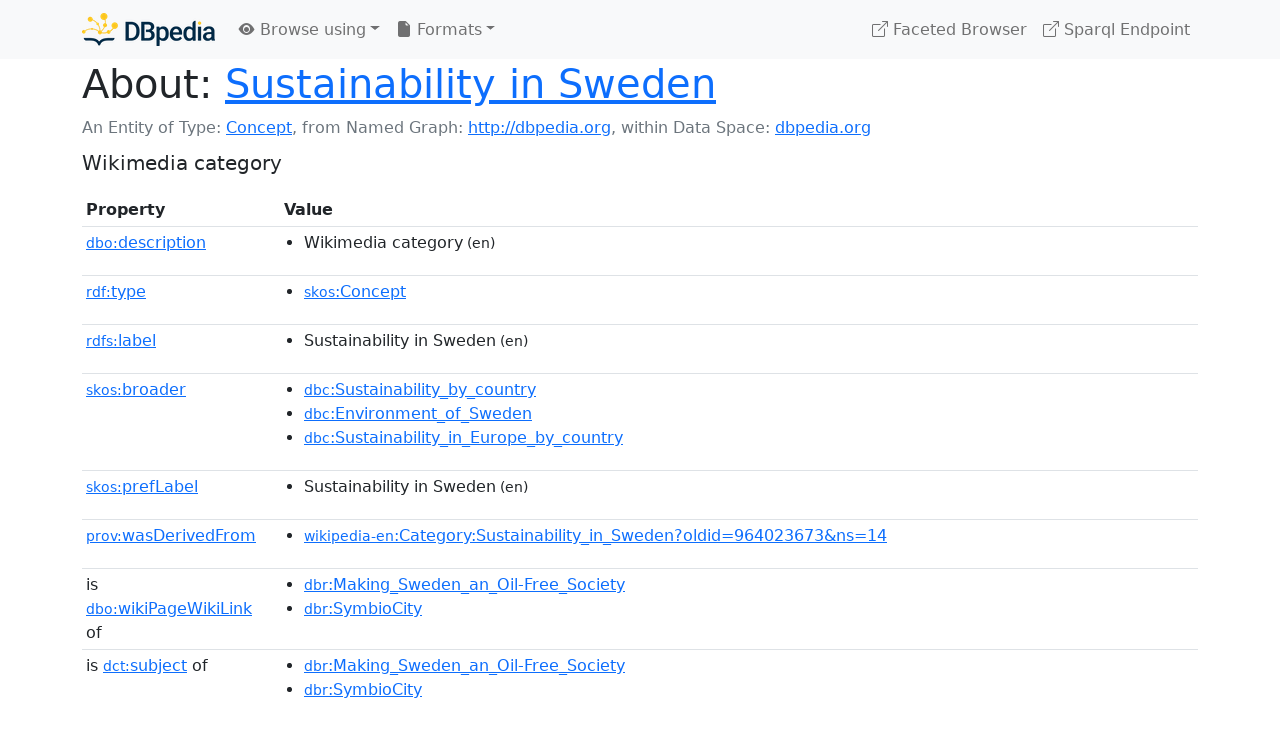

--- FILE ---
content_type: text/html; charset=UTF-8
request_url: https://dbpedia.org/page/Category:Sustainability_in_Sweden
body_size: 5385
content:
<!DOCTYPE html>
<html
    prefix="
        dbp: http://dbpedia.org/property/
        dbo: http://dbedia.org/ontology/
        dct: http://purl.org/dc/terms/
        dbd: http://dbpedia.org/datatype/
	og:  https://ogp.me/ns#
	"
>


<!-- header -->
<head>
    <meta charset="utf-8" />
    <meta name="viewport" content="width=device-width, initial-scale=1" />

    <title>About: Sustainability in Sweden</title>

    <!-- Links -->
    <link rel="alternate" type="application/rdf+xml" 		href="http://dbpedia.org/data/Category:Sustainability_in_Sweden.rdf" title="Structured Descriptor Document (RDF/XML format)" />
    <link rel="alternate" type="text/n3" 			href="http://dbpedia.org/data/Category:Sustainability_in_Sweden.n3" title="Structured Descriptor Document (N3 format)" />
    <link rel="alternate" type="text/turtle" 			href="http://dbpedia.org/data/Category:Sustainability_in_Sweden.ttl" title="Structured Descriptor Document (Turtle format)" />
    <link rel="alternate" type="application/json+rdf" 		href="http://dbpedia.org/data/Category:Sustainability_in_Sweden.jrdf" title="Structured Descriptor Document (RDF/JSON format)" />
    <link rel="alternate" type="application/json" 		href="http://dbpedia.org/data/Category:Sustainability_in_Sweden.json" title="Structured Descriptor Document (RDF/JSON format)" />
    <link rel="alternate" type="application/atom+xml" 		href="http://dbpedia.org/data/Category:Sustainability_in_Sweden.atom" title="OData (Atom+Feed format)" />
    <link rel="alternate" type="text/plain" 			href="http://dbpedia.org/data/Category:Sustainability_in_Sweden.ntriples" title="Structured Descriptor Document (N-Triples format)" />
    <link rel="alternate" type="text/csv"   			href="http://dbpedia.org/sparql?default-graph-uri=http%3A%2F%2Fdbpedia.org&amp;query=DESCRIBE%20%3Chttp%3A%2F%2Fdbpedia.org%2Fresource%2FCategory%3ASustainability_in_Sweden%3E&amp;format=text%2Fcsv" title="Structured Descriptor Document (CSV format)" />
    
    <link rel="alternate" type="application/microdata+json"	href="http://dbpedia.org/sparql?default-graph-uri=http%3A%2F%2Fdbpedia.org&amp;query=DESCRIBE%20%3Chttp%3A%2F%2Fdbpedia.org%2Fresource%2FCategory%3ASustainability_in_Sweden%3E&amp;format=application%2Fmicrodata%2Bjson" title="Structured Descriptor Document (Microdata/JSON format)" />
    <link rel="alternate" type="text/html" 			href="http://dbpedia.org/sparql?default-graph-uri=http%3A%2F%2Fdbpedia.org&amp;query=DESCRIBE%20%3Chttp%3A%2F%2Fdbpedia.org%2Fresource%2FCategory%3ASustainability_in_Sweden%3E&amp;format=text%2Fhtml" title="Structured Descriptor Document (Microdata/HTML format)" />
    <link rel="alternate" type="application/ld+json" 		href="http://dbpedia.org/sparql?default-graph-uri=http%3A%2F%2Fdbpedia.org&amp;query=DESCRIBE%20%3Chttp%3A%2F%2Fdbpedia.org%2Fresource%2FCategory%3ASustainability_in_Sweden%3E&amp;format=application%2Fld%2Bjson" title="Structured Descriptor Document (JSON-LD format)" />
    <link rel="alternate" type="text/x-html-script-ld+json"	href="http://dbpedia.org/sparql?default-graph-uri=http%3A%2F%2Fdbpedia.org&amp;query=DESCRIBE%20%3Chttp%3A%2F%2Fdbpedia.org%2Fresource%2FCategory%3ASustainability_in_Sweden%3E&amp;format=text%2Fx-html-script-ld%2Bjson" title="Structured Descriptor Document (HTML with embedded JSON-LD)" />
    <link rel="alternate" type="text/x-html-script-turtle"	href="http://dbpedia.org/sparql?default-graph-uri=http%3A%2F%2Fdbpedia.org&amp;query=DESCRIBE%20%3Chttp%3A%2F%2Fdbpedia.org%2Fresource%2FCategory%3ASustainability_in_Sweden%3E&amp;format=text%2Fx-html-script-turtle" title="Structured Descriptor Document (HTML with embedded Turtle)" />
    <link rel="timegate" type="text/html" 			href="http://dbpedia.mementodepot.org/timegate/http://dbpedia.org/page/Category:Sustainability_in_Sweden" title="Time Machine" />
    <link rel="foaf:primarytopic" 				href="http://dbpedia.org/resource/Category:Sustainability_in_Sweden"/>
    <link rev="describedby" 					href="http://dbpedia.org/resource/Category:Sustainability_in_Sweden"/>
    <!-- /Links -->

    <!-- Stylesheets -->
    <link rel="stylesheet" href="https://cdnjs.cloudflare.com/ajax/libs/bootstrap/5.2.1/css/bootstrap.min.css"
	integrity="sha512-siwe/oXMhSjGCwLn+scraPOWrJxHlUgMBMZXdPe2Tnk3I0x3ESCoLz7WZ5NTH6SZrywMY+PB1cjyqJ5jAluCOg=="
	crossorigin="anonymous" />
    <link rel="stylesheet" href="https://cdnjs.cloudflare.com/ajax/libs/bootstrap-icons/1.9.1/font/bootstrap-icons.min.css"
	integrity="sha512-5PV92qsds/16vyYIJo3T/As4m2d8b6oWYfoqV+vtizRB6KhF1F9kYzWzQmsO6T3z3QG2Xdhrx7FQ+5R1LiQdUA=="
	crossorigin="anonymous" />
    <!-- link rel="stylesheet" href="/statics/css/dbpedia.css" -->
    <!-- /Stylesheets-->

    <!-- OpenGraph -->
    <meta property="og:title"       content="Sustainability in Sweden" />
    <meta property="og:type"        content="article" />
    <meta property="og:url"         content="http://dbpedia.org/resource/Category:Sustainability_in_Sweden" />
    <meta property="og:image"       content="/statics/images/dbpedia_logo.png" />
    <meta property="og:description" content="Wikimedia category" />
    <meta property="og:site_name"   content="DBpedia" />
    <!-- /OpenGraph-->
</head>
<body about="http://dbpedia.org/resource/Category:Sustainability_in_Sweden">

<!-- navbar -->
<nav class="navbar navbar-expand-md navbar-light bg-light fixed-top align-items-center">
    <div class="container-xl">
	<a class="navbar-brand" href="http://wiki.dbpedia.org/Imprint" title="About DBpedia" style="color: #2c5078">
	    <img class="img-fluid" src="/statics/images/dbpedia_logo_land_120.png" alt="About DBpedia" />
	</a>
	<button class="navbar-toggler" type="button" data-bs-toggle="collapse" data-bs-target="#dbp-navbar" aria-controls="dbp-navbar" aria-expanded="false" aria-label="Toggle navigation">
	    <span class="navbar-toggler-icon"></span>
	</button>

	<div class="collapse navbar-collapse" id="dbp-navbar">
	    <ul class="navbar-nav me-auto mb-2 mb-lg-0">
		<li class="nav-item dropdown">
		    <a class="nav-link dropdown-toggle" href="#" id="navbarDropdownBrowse" role="button" data-bs-toggle="dropdown" aria-expanded="false">
		    <i class="bi-eye-fill"></i> Browse using<span class="caret"></span></a>

		    <ul class="dropdown-menu" aria-labelledby="navbarDropdownBrowse">
			<li class="dropdown-item"><a class="nav-link" href="/describe/?uri=http%3A%2F%2Fdbpedia.org%2Fresource%2FCategory%3ASustainability_in_Sweden">OpenLink Faceted Browser</a></li>
			<li class="dropdown-item"><a class="nav-link" href="http://osde.demo.openlinksw.com/#/editor?uri=http%3A%2F%2Fdbpedia.org%2Fdata%2FCategory%3ASustainability_in_Sweden.ttl&amp;view=statements">OpenLink Structured Data Editor</a></li>
			<li class="dropdown-item"><a class="nav-link" href="http://en.lodlive.it/?http%3A%2F%2Fdbpedia.org%2Fresource%2FCategory%3ASustainability_in_Sweden">LodLive Browser</a></li>
			<!-- li class="dropdown-item"><a class="nav-link" href="http://lodmilla.sztaki.hu/lodmilla/?url=http%3A%2F%2Fdbpedia.org%2Fresource%2FCategory%3ASustainability_in_Sweden">LODmilla Browser</a></li -->
		    </ul>
		</li>

		<li class="nav-item dropdown">
		    <a class="nav-link dropdown-toggle" href="#" id="navbarDropdownFormats" role="button" data-bs-toggle="dropdown" aria-expanded="false">
		    <i class="bi-file-earmark-fill"></i> Formats<span class="caret"></span></a>

		    <ul class="dropdown-menu" aria-labelledby="navbarDropdownFormats">
			<li class="dropdown-item-text">RDF:</li>
			<li><a class="dropdown-item" href="http://dbpedia.org/data/Category:Sustainability_in_Sweden.ntriples">N-Triples</a></li>
			<li><a class="dropdown-item" href="http://dbpedia.org/data/Category:Sustainability_in_Sweden.n3">N3</a></li>
			<li><a class="dropdown-item" href="http://dbpedia.org/data/Category:Sustainability_in_Sweden.ttl">Turtle</a></li>
			<li><a class="dropdown-item" href="http://dbpedia.org/data/Category:Sustainability_in_Sweden.json">JSON</a></li>
			<li><a class="dropdown-item" href="http://dbpedia.org/data/Category:Sustainability_in_Sweden.rdf">XML</a></li>
			<li class="dropdown-divider"></li>
			<li class="dropdown-item-text">OData:</li>
			<li><a class="dropdown-item" href="http://dbpedia.org/data/Category:Sustainability_in_Sweden.atom">Atom</a></li>
			<li><a class="dropdown-item" href="http://dbpedia.org/data/Category:Sustainability_in_Sweden.jsod">JSON</a></li>
			<li class="dropdown-divider"></li>
			<li class="dropdown-item-text">Microdata:</li>
			<li><a class="dropdown-item" href="http://dbpedia.org/sparql?default-graph-uri=http%3A%2F%2Fdbpedia.org&amp;query=DESCRIBE%20%3Chttp%3A%2F%2Fdbpedia.org%2Fresource%2FCategory%3ASustainability_in_Sweden%3E&amp;format=application%2Fmicrodata%2Bjson">JSON</a></li>
			<li><a class="dropdown-item" href="http://dbpedia.org/sparql?default-graph-uri=http%3A%2F%2Fdbpedia.org&amp;query=DESCRIBE%20%3Chttp%3A%2F%2Fdbpedia.org%2Fresource%2FCategory%3ASustainability_in_Sweden%3E&amp;format=text%2Fhtml">HTML</a></li>
			<li class="dropdown-divider"></li>
			<li class="dropdown-item-text">Embedded:</li>
			<li><a class="dropdown-item" href="http://dbpedia.org/sparql?default-graph-uri=http%3A%2F%2Fdbpedia.org&amp;query=DESCRIBE%20%3Chttp%3A%2F%2Fdbpedia.org%2Fresource%2FCategory%3ASustainability_in_Sweden%3E&amp;format=text%2Fx-html-script-ld%2Bjson">JSON</a></li>
			<li><a class="dropdown-item" href="http://dbpedia.org/sparql?default-graph-uri=http%3A%2F%2Fdbpedia.org&amp;query=DESCRIBE%20%3Chttp%3A%2F%2Fdbpedia.org%2Fresource%2FCategory%3ASustainability_in_Sweden%3E&amp;format=text%2Fx-html-script-turtle">Turtle</a></li>
			<li class="dropdown-divider"></li>
			<li class="dropdown-item-text">Other:</li>
			<li><a class="dropdown-item" href="http://dbpedia.org/sparql?default-graph-uri=http%3A%2F%2Fdbpedia.org&amp;query=DESCRIBE%20%3Chttp%3A%2F%2Fdbpedia.org%2Fresource%2FCategory%3ASustainability_in_Sweden%3E&amp;format=text%2Fcsv">CSV</a></li>
			<li><a class="dropdown-item" href="http://dbpedia.org/sparql?default-graph-uri=http%3A%2F%2Fdbpedia.org&amp;query=DESCRIBE%20%3Chttp%3A%2F%2Fdbpedia.org%2Fresource%2FCategory%3ASustainability_in_Sweden%3E&amp;format=application%2Fld%2Bjson">JSON-LD</a></li>

		    </ul>
		</li>
	    </ul>

	    <ul class="navbar-nav ms-auto">
		<li class="nav-item">
		    <a class="nav-link" href="/fct/" title="Switch to /fct endpoint"><i class="bi-box-arrow-up-right"></i> Faceted Browser </a>
		</li>

		<li class="nav-item">
		    <a class="nav-link" href="/sparql/" title="Switch to /sparql endpoint"><i class="bi-box-arrow-up-right"></i> Sparql Endpoint </a>
		</li>

	    </ul>
	</div>
   </div>
</nav>
<div style="margin-bottom: 60px"></div>
<!-- /navbar -->


<!-- page-header -->
<section>
    <div class="container-xl">
	<div class="row">
	    <div class="col">
		<h1 id="title" class="display-6"><b>About:</b>
		    <a href="http://dbpedia.org/resource/Category:Sustainability_in_Sweden">Sustainability in Sweden</a>
		</h1>
	    </div>
	</div>
	<div class="row">
	    <div class="col">
		<div class="text-muted">
		    <span class="text-nowrap">An Entity of Type: <a href="http://www.w3.org/2004/02/skos/core#Concept">Concept</a>, </span>
		    <span class="text-nowrap">from Named Graph:  <a href="http://dbpedia.org">http://dbpedia.org</a>, </span>
		    <span class="text-nowrap">within Data Space: <a href="http://dbpedia.org">dbpedia.org</a></span>
		</div>
	    </div>
	</div>
	<div class="row pt-2">
	    <div class="col-xs-9 col-sm-10">
		<p class="lead">Wikimedia category</p>
	    </div>

	</div>
    </div>
</section>
<!-- page-header -->

<!-- property-table -->
<section>
    <div class="container-xl">
	<div class="row">
	    <div class="table-responsive">
		<table class="table table-hover table-sm">
		    <thead>
			<tr>
			    <th class="col-xs-3 ">Property</th>
			    <th class="col-xs-9 px-3">Value</th>
			</tr>
		    </thead>
		    <tbody>
<tr class="odd"><td class="col-2"><a class="uri" href="http://dbpedia.org/ontology/description"><small>dbo:</small>description</a>
</td><td class="col-10 text-break"><ul>
	<li style="display:none;"><span class="literal"><span property="dbo:description" lang="uk" >категорія проєкту Вікімедіа</span><small> (uk)</small></span></li>
	<li style="display:none;"><span class="literal"><span property="dbo:description" lang="bn" >উইকিমিডিয়া বিষয়শ্রেণী</span><small> (bn)</small></span></li>
	<li style="display:none;"><span class="literal"><span property="dbo:description" lang="ta" >விக்கிமீடியப் பகுப்பு</span><small> (ta)</small></span></li>
	<li style="display:none;"><span class="literal"><span property="dbo:description" lang="si" >විකිමීඩියා ප්‍රභේද පිටුව</span><small> (si)</small></span></li>
	<li style="display:none;"><span class="literal"><span property="dbo:description" lang="hy" >Վիքիմեդիայի նախագծի կատեգորիա</span><small> (hy)</small></span></li>
	<li style="display:none;"><span class="literal"><span property="dbo:description" lang="pam" >Kategoriya ning Wikimedia</span><small> (pam)</small></span></li>
	<li style="display:none;"><span class="literal"><span property="dbo:description" lang="ru" >категория в проекте Викимедиа</span><small> (ru)</small></span></li>
	<li style="display:none;"><span class="literal"><span property="dbo:description" lang="ga" >Viciméid catagóir</span><small> (ga)</small></span></li>
	<li style="display:none;"><span class="literal"><span property="dbo:description" lang="tr" >Vikimedya kategorisi</span><small> (tr)</small></span></li>
	<li style="display:none;"><span class="literal"><span property="dbo:description" lang="gn" >Vikimédia ñemohenda</span><small> (gn)</small></span></li>
	<li style="display:none;"><span class="literal"><span property="dbo:description" lang="rmy" >Vikipidiya:Shopni</span><small> (rmy)</small></span></li>
	<li><span class="literal"><span property="dbo:description" lang="en" >Wikimedia category</span><small> (en)</small></span></li>
	<li style="display:none;"><span class="literal"><span property="dbo:description" lang="sco" >Wikimedia category</span><small> (sco)</small></span></li>
	<li style="display:none;"><span class="literal"><span property="dbo:description" lang="et" >Wikimedia kategooria</span><small> (et)</small></span></li>
	<li style="display:none;"><span class="literal"><span property="dbo:description" lang="lv" >Wikimedia projekta kategorija</span><small> (lv)</small></span></li>
	<li style="display:none;"><span class="literal"><span property="dbo:description" lang="ky" >Wikimedia категориясы</span><small> (ky)</small></span></li>
	<li style="display:none;"><span class="literal"><span property="dbo:description" lang="de" >Wikimedia-Kategorie</span><small> (de)</small></span></li>
	<li style="display:none;"><span class="literal"><span property="dbo:description" lang="lb" >Wikimedia-Kategorie</span><small> (lb)</small></span></li>
	<li style="display:none;"><span class="literal"><span property="dbo:description" lang="gsw" >Wikimedia-Kategorie</span><small> (gsw)</small></span></li>
	<li style="display:none;"><span class="literal"><span property="dbo:description" lang="bar" >Wikimedia-Kategorie</span><small> (bar)</small></span></li>
	<li style="display:none;"><span class="literal"><span property="dbo:description" lang="nds" >Wikimedia-Kategorie</span><small> (nds)</small></span></li>
	<li style="display:none;"><span class="literal"><span property="dbo:description" lang="stq" >Wikimedia-Kategorie</span><small> (stq)</small></span></li>
	<li style="display:none;"><span class="literal"><span property="dbo:description" lang="fo" >Wikimedia-bólkur</span><small> (fo)</small></span></li>
	<li style="display:none;"><span class="literal"><span property="dbo:description" lang="li" >Wikimedia-categorie</span><small> (li)</small></span></li>
	<li style="display:none;"><span class="literal"><span property="dbo:description" lang="nl" >Wikimedia-categorie</span><small> (nl)</small></span></li>
	<li style="display:none;"><span class="literal"><span property="dbo:description" lang="zea" >Wikimedia-categorie</span><small> (zea)</small></span></li>
	<li style="display:none;"><span class="literal"><span property="dbo:description" lang="da" >Wikimedia-kategori</span><small> (da)</small></span></li>
	<li style="display:none;"><span class="literal"><span property="dbo:description" lang="nn" >Wikimedia-kategori</span><small> (nn)</small></span></li>
	<li style="display:none;"><span class="literal"><span property="dbo:description" lang="sv" >Wikimedia-kategori</span><small> (sv)</small></span></li>
	<li style="display:none;"><span class="literal"><span property="dbo:description" lang="af" >Wikimedia-kategorie</span><small> (af)</small></span></li>
	<li style="display:none;"><span class="literal"><span property="dbo:description" lang="se" >Wikimedia-kategoriija</span><small> (se)</small></span></li>
	<li style="display:none;"><span class="literal"><span property="dbo:description" lang="fy" >Wikimedia-kategory</span><small> (fy)</small></span></li>
	<li style="display:none;"><span class="literal"><span property="dbo:description" lang="fi" >Wikimedia-luokka</span><small> (fi)</small></span></li>
	<li style="display:none;"><span class="literal"><span property="dbo:description" lang="hbs" >Wikimedia:Kategorija</span><small> (hbs)</small></span></li>
	<li style="display:none;"><span class="literal"><span property="dbo:description" lang="kw" >Wikimedia:Klassys</span><small> (kw)</small></span></li>
	<li style="display:none;"><span class="literal"><span property="dbo:description" lang="gv" >Wikimedia:Ronnaghys</span><small> (gv)</small></span></li>
	<li style="display:none;"><span class="literal"><span property="dbo:description" lang="my" >Wikimedia:ကဏ္ဍခွဲခြင်း</span><small> (my)</small></span></li>
	<li style="display:none;"><span class="literal"><span property="dbo:description" lang="eu" >Wikimediako kategoria</span><small> (eu)</small></span></li>
	<li style="display:none;"><span class="literal"><span property="dbo:description" lang="hu" >Wikimédia-kategória</span><small> (hu)</small></span></li>
	<li style="display:none;"><span class="literal"><span property="dbo:description" lang="ku" >Wîkîmediya:Kategorî</span><small> (ku)</small></span></li>
	<li style="display:none;"><span class="literal"><span property="dbo:description" lang="la" >categoria Vicimediorum</span><small> (la)</small></span></li>
	<li style="display:none;"><span class="literal"><span property="dbo:description" lang="ia" >categoria Wikimedia</span><small> (ia)</small></span></li>
	<li style="display:none;"><span class="literal"><span property="dbo:description" lang="ca" >categoria de Wikimedia</span><small> (ca)</small></span></li>
	<li style="display:none;"><span class="literal"><span property="dbo:description" lang="pt" >categoria de um projeto da Wikimedia</span><small> (pt)</small></span></li>
	<li style="display:none;"><span class="literal"><span property="dbo:description" lang="it" >categoria di un progetto Wikimedia</span><small> (it)</small></span></li>
	<li style="display:none;"><span class="literal"><span property="dbo:description" lang="ro" >categorie în cadrul unui proiect Wikimedia</span><small> (ro)</small></span></li>
	<li style="display:none;"><span class="literal"><span property="dbo:description" lang="an" >categoría de Wikimedia</span><small> (an)</small></span></li>
	<li style="display:none;"><span class="literal"><span property="dbo:description" lang="es" >categoría de Wikimedia</span><small> (es)</small></span></li>
	<li style="display:none;"><span class="literal"><span property="dbo:description" lang="gl" >categoría de Wikimedia</span><small> (gl)</small></span></li>
	<li style="display:none;"><span class="literal"><span property="dbo:description" lang="ast" >categoría de Wikimedia</span><small> (ast)</small></span></li>
	<li style="display:none;"><span class="literal"><span property="dbo:description" lang="nap" >categurìa &#39;e nu pruggette Wikimedia</span><small> (nap)</small></span></li>
	<li style="display:none;"><span class="literal"><span property="dbo:description" lang="scn" >catigurìa di nu pruggettu Wikimedia</span><small> (scn)</small></span></li>
	<li style="display:none;"><span class="literal"><span property="dbo:description" lang="sw" >jamii ya Wikimedia</span><small> (sw)</small></span></li>
	<li style="display:none;"><span class="literal"><span property="dbo:description" lang="jv" >kategori Wikimedia</span><small> (jv)</small></span></li>
	<li style="display:none;"><span class="literal"><span property="dbo:description" lang="ms" >kategori Wikimedia</span><small> (ms)</small></span></li>
	<li style="display:none;"><span class="literal"><span property="dbo:description" lang="in" >kategori Wikimedia</span><small> (in)</small></span></li>
	<li style="display:none;"><span class="literal"><span property="dbo:description" lang="min" >kategori Wikimedia</span><small> (min)</small></span></li>
	<li style="display:none;"><span class="literal"><span property="dbo:description" lang="bug" >kategori Wikimedia</span><small> (bug)</small></span></li>
	<li style="display:none;"><span class="literal"><span property="dbo:description" lang="su" >kategori Wikimédia</span><small> (su)</small></span></li>
	<li style="display:none;"><span class="literal"><span property="dbo:description" lang="sq" >kategori e Wikimedias</span><small> (sq)</small></span></li>
	<li style="display:none;"><span class="literal"><span property="dbo:description" lang="ilo" >kategoria ti Wikimedia</span><small> (ilo)</small></span></li>
	<li style="display:none;"><span class="literal"><span property="dbo:description" lang="pl" >kategoria w projekcie Wikimedia</span><small> (pl)</small></span></li>
	<li style="display:none;"><span class="literal"><span property="dbo:description" lang="cs" >kategorie na projektech Wikimedia</span><small> (cs)</small></span></li>
	<li style="display:none;"><span class="literal"><span property="dbo:description" lang="sl" >kategorija Wikimedie</span><small> (sl)</small></span></li>
	<li style="display:none;"><span class="literal"><span property="dbo:description" lang="bs" >kategorija na Wikimediji</span><small> (bs)</small></span></li>
	<li style="display:none;"><span class="literal"><span property="dbo:description" lang="hr" >kategorija na Wikimediji</span><small> (hr)</small></span></li>
	<li style="display:none;"><span class="literal"><span property="dbo:description" lang="hsb" >kategorija w projektach Wikimedije</span><small> (hsb)</small></span></li>
	<li style="display:none;"><span class="literal"><span property="dbo:description" lang="eo" >kategorio en Vikimedio</span><small> (eo)</small></span></li>
	<li style="display:none;"><span class="literal"><span property="dbo:description" lang="tl" >kategorya ng Wikimedia</span><small> (tl)</small></span></li>
	<li style="display:none;"><span class="literal"><span property="dbo:description" lang="sk" >kategória projektov Wikimedia</span><small> (sk)</small></span></li>
	<li style="display:none;"><span class="literal"><span property="dbo:description" lang="ace" >kawan Wikimèdia</span><small> (ace)</small></span></li>
	<li style="display:none;"><span class="literal"><span property="dbo:description" lang="fr" >page de catégorie d&#39;un projet Wikimedia</span><small> (fr)</small></span></li>
	<li style="display:none;"><span class="literal"><span property="dbo:description" lang="br" >pajenn rummata eus Wikimedia</span><small> (br)</small></span></li>
	<li style="display:none;"><span class="literal"><span property="dbo:description" lang="vi" >thể loại Wikimedia</span><small> (vi)</small></span></li>
	<li style="display:none;"><span class="literal"><span property="dbo:description" lang="cy" >tudalen categori Wikimedia</span><small> (cy)</small></span></li>
	<li style="display:none;"><span class="literal"><span property="dbo:description" lang="bjn" >tumbung Wikimedia</span><small> (bjn)</small></span></li>
	<li style="display:none;"><span class="literal"><span property="dbo:description" lang="ml" >വിക്കിമീഡിയ വർഗ്ഗം</span><small> (ml)</small></span></li>
	<li style="display:none;"><span class="literal"><span property="dbo:description" lang="th" >หน้าหมวดหมู่วิกิมีเดีย</span><small> (th)</small></span></li>
	<li style="display:none;"><span class="literal"><span property="dbo:description" lang="tt" >Викимедиа проектындагы төркем</span><small> (tt)</small></span></li>
	<li style="display:none;"><span class="literal"><span property="dbo:description" lang="el" >κατηγορία εγχειρημάτων Wikimedia</span><small> (el)</small></span></li>
	<li style="display:none;"><span class="literal"><span property="dbo:description" lang="ka" >ვიკიპედია:კატეგორიზაცია</span><small> (ka)</small></span></li>
	<li style="display:none;"><span class="literal"><span property="dbo:description" lang="ba" >Викимедиа категорияһы</span><small> (ba)</small></span></li>
	<li style="display:none;"><span class="literal"><span property="dbo:description" lang="mk" >Викимедиина категорија</span><small> (mk)</small></span></li>
	<li style="display:none;"><span class="literal"><span property="dbo:description" lang="bg" >Уикимедия категория</span><small> (bg)</small></span></li>
	<li style="display:none;"><span class="literal"><span property="dbo:description" lang="tg" >гурӯҳи Викимедиа</span><small> (tg)</small></span></li>
	<li style="display:none;"><span class="literal"><span property="dbo:description" lang="mn" >категорияд Ангилал</span><small> (mn)</small></span></li>
	<li style="display:none;"><span class="literal"><span property="dbo:description" lang="sr" >категорија на Викимедији</span><small> (sr)</small></span></li>
	<li style="display:none;"><span class="literal"><span property="dbo:description" lang="iw" >קטגוריה בוויקיפדיה</span><small> (iw)</small></span></li>
	<li style="display:none;"><span class="literal"><span property="dbo:description" lang="arz" >تصنيف بتاع ويكيميديا</span><small> (arz)</small></span></li>
	<li style="display:none;"><span class="literal"><span property="dbo:description" lang="ar" >تصنيف ويكيميديا</span><small> (ar)</small></span></li>
	<li style="display:none;"><span class="literal"><span property="dbo:description" lang="ps" >د ويکيمېډيا وېشنيزه</span><small> (ps)</small></span></li>
	<li style="display:none;"><span class="literal"><span property="dbo:description" lang="fa" >ردهٔ ویکی‌مدیا</span><small> (fa)</small></span></li>
	<li style="display:none;"><span class="literal"><span property="dbo:description" lang="sd" >زمرو:وڪيپيڊيا زمرا بندي</span><small> (sd)</small></span></li>
	<li style="display:none;"><span class="literal"><span property="dbo:description" lang="ur" >ویکیمیڈیا زمرہ</span><small> (ur)</small></span></li>
	<li style="display:none;"><span class="literal"><span property="dbo:description" lang="ckb" >پۆلی ویکیمیدیا</span><small> (ckb)</small></span></li>
	<li style="display:none;"><span class="literal"><span property="dbo:description" lang="mr" >विकिपीडिया वर्ग</span><small> (mr)</small></span></li>
	<li style="display:none;"><span class="literal"><span property="dbo:description" lang="ne" >विकिमिडिया श्रेणी</span><small> (ne)</small></span></li>
	<li style="display:none;"><span class="literal"><span property="dbo:description" lang="dty" >विकिमिडिया श्रेणी</span><small> (dty)</small></span></li>
	<li style="display:none;"><span class="literal"><span property="dbo:description" lang="hi" >विकिमीडिया श्रेणी</span><small> (hi)</small></span></li>
	<li style="display:none;"><span class="literal"><span property="dbo:description" lang="gu" >વિકિપીડિયા શ્રેણી</span><small> (gu)</small></span></li>
	<li style="display:none;"><span class="literal"><span property="dbo:description" lang="be" >катэгорыя ў праекце Вікімедыя</span><small> (be)</small></span></li>
	<li style="display:none;"><span class="literal"><span property="dbo:description" lang="yo" >ẹ̀ka Wikimedia</span><small> (yo)</small></span></li>
	<li style="display:none;"><span class="literal"><span property="dbo:description" lang="ja" >ウィキメディアのカテゴリ</span><small> (ja)</small></span></li>
	<li style="display:none;"><span class="literal"><span property="dbo:description" lang="yue" >維基媒體分類</span><small> (yue)</small></span></li>
	<li style="display:none;"><span class="literal"><span property="dbo:description" lang="zh" >维基媒体项目分类</span><small> (zh)</small></span></li>
	<li style="display:none;"><span class="literal"><span property="dbo:description" lang="ko" >위키미디어 분류</span><small> (ko)</small></span></li>
</ul></td></tr><tr class="even"><td class="col-2"><a class="uri" href="http://www.w3.org/1999/02/22-rdf-syntax-ns#type"><small>rdf:</small>type</a>
</td><td class="col-10 text-break"><ul>
	<li><span class="literal"><a class="uri" rel="rdf:type" resource="http://www.w3.org/2004/02/skos/core#Concept"  href="http://www.w3.org/2004/02/skos/core#Concept"><small>skos</small>:Concept</a></span></li>
</ul></td></tr><tr class="odd"><td class="col-2"><a class="uri" href="http://www.w3.org/2000/01/rdf-schema#label"><small>rdfs:</small>label</a>
</td><td class="col-10 text-break"><ul>
	<li><span class="literal"><span property="rdfs:label" lang="en" >Sustainability in Sweden</span><small> (en)</small></span></li>
</ul></td></tr><tr class="even"><td class="col-2"><a class="uri" href="http://www.w3.org/2004/02/skos/core#broader"><small>skos:</small>broader</a>
</td><td class="col-10 text-break"><ul>
	<li><span class="literal"><a class="uri" rel="skos:broader" resource="http://dbpedia.org/resource/Category:Sustainability_by_country"  href="http://dbpedia.org/resource/Category:Sustainability_by_country"><small>dbc</small>:Sustainability_by_country</a></span></li>
	<li><span class="literal"><a class="uri" rel="skos:broader" resource="http://dbpedia.org/resource/Category:Environment_of_Sweden"  href="http://dbpedia.org/resource/Category:Environment_of_Sweden"><small>dbc</small>:Environment_of_Sweden</a></span></li>
	<li><span class="literal"><a class="uri" rel="skos:broader" resource="http://dbpedia.org/resource/Category:Sustainability_in_Europe_by_country"  href="http://dbpedia.org/resource/Category:Sustainability_in_Europe_by_country"><small>dbc</small>:Sustainability_in_Europe_by_country</a></span></li>
</ul></td></tr><tr class="odd"><td class="col-2"><a class="uri" href="http://www.w3.org/2004/02/skos/core#prefLabel"><small>skos:</small>prefLabel</a>
</td><td class="col-10 text-break"><ul>
	<li><span class="literal"><span property="skos:prefLabel" lang="en" >Sustainability in Sweden</span><small> (en)</small></span></li>
</ul></td></tr><tr class="even"><td class="col-2"><a class="uri" href="http://www.w3.org/ns/prov#wasDerivedFrom"><small>prov:</small>wasDerivedFrom</a>
</td><td class="col-10 text-break"><ul>
	<li><span class="literal"><a class="uri" rel="prov:wasDerivedFrom" resource="http://en.wikipedia.org/wiki/Category:Sustainability_in_Sweden?oldid=964023673&amp;ns=14"  href="http://en.wikipedia.org/wiki/Category:Sustainability_in_Sweden?oldid=964023673&amp;ns=14"><small>wikipedia-en</small>:Category:Sustainability_in_Sweden?oldid=964023673&amp;ns=14</a></span></li>
</ul></td></tr><tr class="odd"><td class="col-2">is <a class="uri" href="http://dbpedia.org/ontology/wikiPageWikiLink"><small>dbo:</small>wikiPageWikiLink</a>
 of</td><td class="col-10 text-break"><ul>
	<li><span class="literal"><a class="uri" rev="dbo:wikiPageWikiLink" resource="http://dbpedia.org/resource/Making_Sweden_an_Oil-Free_Society"  href="http://dbpedia.org/resource/Making_Sweden_an_Oil-Free_Society"><small>dbr</small>:Making_Sweden_an_Oil-Free_Society</a></span></li>
	<li><span class="literal"><a class="uri" rev="dbo:wikiPageWikiLink" resource="http://dbpedia.org/resource/SymbioCity"  href="http://dbpedia.org/resource/SymbioCity"><small>dbr</small>:SymbioCity</a></span></li>
</ul></td></tr><tr class="even"><td class="col-2">is <a class="uri" href="http://purl.org/dc/terms/subject"><small>dct:</small>subject</a>
 of</td><td class="col-10 text-break"><ul>
	<li><span class="literal"><a class="uri" rev="dct:subject" resource="http://dbpedia.org/resource/Making_Sweden_an_Oil-Free_Society"  href="http://dbpedia.org/resource/Making_Sweden_an_Oil-Free_Society"><small>dbr</small>:Making_Sweden_an_Oil-Free_Society</a></span></li>
	<li><span class="literal"><a class="uri" rev="dct:subject" resource="http://dbpedia.org/resource/SymbioCity"  href="http://dbpedia.org/resource/SymbioCity"><small>dbr</small>:SymbioCity</a></span></li>
</ul></td></tr><tr class="odd"><td class="col-2">is <a class="uri" href="http://www.w3.org/2004/02/skos/core#broader"><small>skos:</small>broader</a>
 of</td><td class="col-10 text-break"><ul>
	<li><span class="literal"><a class="uri" rev="skos:broader" resource="http://dbpedia.org/resource/Category:Organic_farming_in_Sweden"  href="http://dbpedia.org/resource/Category:Organic_farming_in_Sweden"><small>dbc</small>:Organic_farming_in_Sweden</a></span></li>
</ul></td></tr>
		    </tbody>
		</table>
	    </div>
	</div>
    </div>
</section>
<!-- property-table -->

<!-- footer -->
<section>
    <div class="container-xl">
	<div class="text-center p-4 bg-light">
	    <a href="https://virtuoso.openlinksw.com/" title="OpenLink Virtuoso"><img class="powered_by" src="/statics/images/virt_power_no_border.png" alt="Powered by OpenLink Virtuoso"/></a>&#160; &#160;
	    <a href="http://linkeddata.org/"><img alt="This material is Open Knowledge" src="/statics/images/LoDLogo.gif"/></a> &#160; &#160;
	    <a href="http://dbpedia.org/sparql"><img alt="W3C Semantic Web Technology" src="/statics/images/sw-sparql-blue.png"/></a> &#160;  &#160;
	    <a href="https://opendefinition.org/"><img alt="This material is Open Knowledge" src="/statics/images/od_80x15_red_green.png"/></a>&#160; &#160;
	    <span style="display:none;" about=""
		resource="http://www.w3.org/TR/rdfa-syntax"
		rel="dc:conformsTo">
		<a href="https://validator.w3.org/check?uri=referer">
		    <img src="https://www.w3.org/Icons/valid-xhtml-rdfa" alt="Valid XHTML + RDFa" />
		</a>
	    </span>
	    <br />
	    <small class="text-muted">
		This content was extracted from <a href="http://www.wikipedia.org/">Wikipedia</a> and is licensed under the <a href="http://creativecommons.org/licenses/by-sa/4.0/">Creative Commons Attribution-ShareAlike 4.0 International</a>

	    </small>
	</div>
    </div>
</section>
<!-- #footer -->

<!-- scripts -->
    <script src="https://cdnjs.cloudflare.com/ajax/libs/bootstrap/5.2.1/js/bootstrap.bundle.min.js"
	integrity="sha512-1TK4hjCY5+E9H3r5+05bEGbKGyK506WaDPfPe1s/ihwRjr6OtL43zJLzOFQ+/zciONEd+sp7LwrfOCnyukPSsg=="
	crossorigin="anonymous">
    </script>
</body>
</html>
